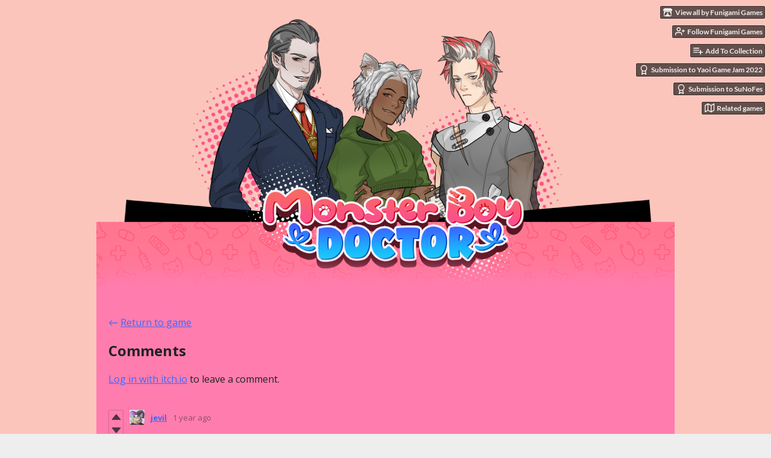

--- FILE ---
content_type: text/html
request_url: https://funigami.itch.io/mbd/comments
body_size: 8738
content:
<!DOCTYPE HTML><html lang="en"><head><meta charset="UTF-8"/><meta name="theme-color" content="#fbc5bc"/><meta content="https://img.itch.zone/aW1nLzk5MjAzNjIucG5n/original/%2F2ZK1j.png" property="og:image"/><link href="https://img.itch.zone/aW1nLzk5MjAzNjIucG5n/32x32%23/Zp1Nlo.png" rel="icon" type="image/png"/><meta content="itch.io" property="og:site_name"/><meta content="4503599627724030" property="twitter:account_id"/><meta name="viewport" content="width=device-width, initial-scale=1"/><meta name="itch:path" content="games/1684399"/><meta name="twitter:site" content="@itchio"/><meta name="twitter:title" content="Comments"/><meta name="twitter:description" content="A light-hearted slice-of-life yaoi rom-com with a cat boy, a wolf-boy, and a vampire, set in one stormy day of snowfall. Available for Windows, macOS, Linux"/><meta name="twitter:card" content="summary_large_image"/><meta content="https://img.itch.zone/aW1nLzk5MjAzNjIucG5n/508x254%23mb/l%2FOniO.png" property="twitter:image"/><meta name="twitter:url" content="https://funigami.itch.io/mbd"/><title>Comments - Monster Boy Doctor by Funigami Games</title><meta name="csrf_token" value="WyJmWldTIiwxNzY4NjMyNTkxLCIxQVNnZmJoRWhwOWtKRXMiXQ==.t7Q2gP70UUNbIwXJwxi9zKvpsYM=" /><link rel="stylesheet" href="https://static.itch.io/game.css?1768623172"/><script type="text/javascript">window.itchio_translations_url = 'https://static.itch.io/translations';</script><script src="https://static.itch.io/lib.min.js?1768623172" type="text/javascript"></script><script src="https://static.itch.io/bundle.min.js?1768623172" type="text/javascript"></script><script data-src="https://static.itch.io/react.min.js?1768623172" id="lib_react_src"></script><script src="https://static.itch.io/game.min.js?1768623172" type="text/javascript"></script><script type="text/javascript">I.current_user = null;I.subdomain = true;</script><script type="text/javascript">if (!window.location.hostname.match(/localhost/)) {      window.dataLayer = window.dataLayer || [];
      function gtag(){dataLayer.push(arguments);}
      gtag('js', new Date());
      gtag('config', "G-36R7NPBMLS", {});
      (function(d, t, s, m) {
        s = d.createElement(t);
        s.src = "https:\/\/www.googletagmanager.com\/gtag\/js?id=G-36R7NPBMLS";
        s.async = 1;
        m = d.getElementsByTagName(t)[0];
        m.parentNode.insertBefore(s, m);
      })(document, "script");
      }</script><style type="text/css" id="game_theme">:root{--itchio_ui_bg: #5b504e;--itchio_ui_bg_dark: #544948}.wrapper{--itchio_font_family: 'Open Sans';--itchio_bg_color: #fbc5bc;--itchio_bg2_color: rgba(255, 125, 174, 1);--itchio_bg2_sub: #ee6c9d;--itchio_text_color: #222222;--itchio_link_color: #3a69ff;--itchio_border_color: #ea4583;--itchio_button_color: #3a69ff;--itchio_button_fg_color: #ffffff;--itchio_button_shadow_color: #507fff;background-color:#fbc5bc;/*! */  /* */}.inner_column{color:#222222;font-family:'Open Sans',Lato,LatoExtended,sans-serif;background-color:rgba(255, 125, 174, 1)}.inner_column ::selection{color:#ffffff;background:#3a69ff}.inner_column ::-moz-selection{color:#ffffff;background:#3a69ff}.inner_column h1,.inner_column h2,.inner_column h3,.inner_column h4,.inner_column h5,.inner_column h6{font-family:'Open Sans';font-weight:bold;color:inherit}.inner_column a,.inner_column .footer a{color:#3a69ff}.inner_column .button,.inner_column .button:hover,.inner_column .button:active{background-color:#3a69ff;color:#ffffff;text-shadow:0 1px 0px #507fff}.inner_column hr{background-color:#ea4583}.inner_column table{border-color:#ea4583}.inner_column .redactor-box .redactor-toolbar li a{color:#3a69ff}.inner_column .redactor-box .redactor-toolbar li a:hover,.inner_column .redactor-box .redactor-toolbar li a:active,.inner_column .redactor-box .redactor-toolbar li a.redactor-act{background-color:#3a69ff !important;color:#ffffff !important;text-shadow:0 1px 0px #507fff !important}.inner_column .redactor-box .redactor-toolbar .re-button-tooltip{text-shadow:none}.game_frame{background:#ee6c9d;/*! */  /* */}.game_frame .embed_info{background-color:rgba(255, 125, 174, 0.85)}.game_loading .loader_bar .loader_bar_slider{background-color:#3a69ff}.view_game_page .reward_row,.view_game_page .bundle_row{border-color:#ee6c9d !important}.view_game_page .game_info_panel_widget{background:rgba(238, 108, 157, 1)}.view_game_page .star_value .star_fill{color:#3a69ff}.view_game_page .rewards .quantity_input{background:rgba(243, 156, 189, 1);border-color:rgba(34, 34, 34, 0.5);color:#222222}.view_game_page .right_col{display:block}.game_devlog_page li .meta_row .post_likes{border-color:#ee6c9d}.game_devlog_post_page .post_like_button{box-shadow:inset 0 0 0 1px #ea4583}.game_comments_widget .community_post .post_footer a,.game_comments_widget .community_post .post_footer .vote_btn,.game_comments_widget .community_post .post_header .post_date a,.game_comments_widget .community_post .post_header .edit_message{color:rgba(34, 34, 34, 0.5)}.game_comments_widget .community_post .reveal_full_post_btn{background:linear-gradient(to bottom, transparent, #ff7dae 50%, #ff7dae);color:#3a69ff}.game_comments_widget .community_post .post_votes{border-color:rgba(34, 34, 34, 0.2)}.game_comments_widget .community_post .post_votes .vote_btn:hover{background:rgba(34, 34, 34, 0.05)}.game_comments_widget .community_post .post_footer .vote_btn{border-color:rgba(34, 34, 34, 0.5)}.game_comments_widget .community_post .post_footer .vote_btn span{color:inherit}.game_comments_widget .community_post .post_footer .vote_btn:hover,.game_comments_widget .community_post .post_footer .vote_btn.voted{background-color:#3a69ff;color:#ffffff;text-shadow:0 1px 0px #507fff;border-color:#3a69ff}.game_comments_widget .form .redactor-box,.game_comments_widget .form .click_input,.game_comments_widget .form .forms_markdown_input_widget{border-color:rgba(34, 34, 34, 0.5);background:transparent}.game_comments_widget .form .redactor-layer,.game_comments_widget .form .redactor-toolbar,.game_comments_widget .form .click_input,.game_comments_widget .form .forms_markdown_input_widget{background:rgba(243, 156, 189, 1)}.game_comments_widget .form .forms_markdown_input_widget .markdown_toolbar button{color:inherit;opacity:0.6}.game_comments_widget .form .forms_markdown_input_widget .markdown_toolbar button:hover,.game_comments_widget .form .forms_markdown_input_widget .markdown_toolbar button:active{opacity:1;background-color:#3a69ff !important;color:#ffffff !important;text-shadow:0 1px 0px #507fff !important}.game_comments_widget .form .forms_markdown_input_widget .markdown_toolbar,.game_comments_widget .form .forms_markdown_input_widget li{border-color:rgba(34, 34, 34, 0.5)}.game_comments_widget .form textarea{border-color:rgba(34, 34, 34, 0.5);background:rgba(243, 156, 189, 1);color:inherit}.game_comments_widget .form .redactor-toolbar{border-color:rgba(34, 34, 34, 0.5)}.game_comments_widget .hint{color:rgba(34, 34, 34, 0.5)}.game_community_preview_widget .community_topic_row .topic_tag{background-color:#ee6c9d}.footer .svgicon,.view_game_page .more_information_toggle .svgicon{fill:#222222 !important}
</style><link href="https://fonts.googleapis.com/css?family=Open%20Sans%3A400%2C400italic%2C700%2C700italic" rel="stylesheet" type="text/css"/><link href="https://fonts.googleapis.com/css?family=Open%20Sans%3A400%2C400italic%2C700%2C700italic" rel="stylesheet" type="text/css"/><style id="custom_css" type="text/css">#header {background-color: #fbc5bc}
.view_game_page .screenshot_list {margin-right: 40px;}
.view_game_page .screenshot_list img {max-width: 100%; margin-bottom: 20px;}
.view_game_page .formatted_description {margin: 0 20px 40px 40px;}</style></head><body data-page_name="game.comments" class=" locale_en game_layout_widget layout_widget no_theme_toggle responsive" data-host="itch.io"><ul id="user_tools" class="user_tools hidden"><li><a href="https://funigami.itch.io" class="action_btn view_more"><svg viewBox="0 0 262.728 235.452" aria-hidden width="18" height="16" role="img" version="1.1" class="svgicon icon_itchio_new"><path d="M31.99 1.365C21.287 7.72.2 31.945 0 38.298v10.516C0 62.144 12.46 73.86 23.773 73.86c13.584 0 24.902-11.258 24.903-24.62 0 13.362 10.93 24.62 24.515 24.62 13.586 0 24.165-11.258 24.165-24.62 0 13.362 11.622 24.62 25.207 24.62h.246c13.586 0 25.208-11.258 25.208-24.62 0 13.362 10.58 24.62 24.164 24.62 13.585 0 24.515-11.258 24.515-24.62 0 13.362 11.32 24.62 24.903 24.62 11.313 0 23.773-11.714 23.773-25.046V38.298c-.2-6.354-21.287-30.58-31.988-36.933C180.118.197 157.056-.005 122.685 0c-34.37.003-81.228.54-90.697 1.365zm65.194 66.217a28.025 28.025 0 0 1-4.78 6.155c-5.128 5.014-12.157 8.122-19.906 8.122a28.482 28.482 0 0 1-19.948-8.126c-1.858-1.82-3.27-3.766-4.563-6.032l-.006.004c-1.292 2.27-3.092 4.215-4.954 6.037a28.5 28.5 0 0 1-19.948 8.12c-.934 0-1.906-.258-2.692-.528-1.092 11.372-1.553 22.24-1.716 30.164l-.002.045c-.02 4.024-.04 7.333-.06 11.93.21 23.86-2.363 77.334 10.52 90.473 19.964 4.655 56.7 6.775 93.555 6.788h.006c36.854-.013 73.59-2.133 93.554-6.788 12.883-13.14 10.31-66.614 10.52-90.474-.022-4.596-.04-7.905-.06-11.93l-.003-.045c-.162-7.926-.623-18.793-1.715-30.165-.786.27-1.757.528-2.692.528a28.5 28.5 0 0 1-19.948-8.12c-1.862-1.822-3.662-3.766-4.955-6.037l-.006-.004c-1.294 2.266-2.705 4.213-4.563 6.032a28.48 28.48 0 0 1-19.947 8.125c-7.748 0-14.778-3.11-19.906-8.123a28.025 28.025 0 0 1-4.78-6.155 27.99 27.99 0 0 1-4.736 6.155 28.49 28.49 0 0 1-19.95 8.124c-.27 0-.54-.012-.81-.02h-.007c-.27.008-.54.02-.813.02a28.49 28.49 0 0 1-19.95-8.123 27.992 27.992 0 0 1-4.736-6.155zm-20.486 26.49l-.002.01h.015c8.113.017 15.32 0 24.25 9.746 7.028-.737 14.372-1.105 21.722-1.094h.006c7.35-.01 14.694.357 21.723 1.094 8.93-9.747 16.137-9.73 24.25-9.746h.014l-.002-.01c3.833 0 19.166 0 29.85 30.007L210 165.244c8.504 30.624-2.723 31.373-16.727 31.4-20.768-.773-32.267-15.855-32.267-30.935-11.496 1.884-24.907 2.826-38.318 2.827h-.006c-13.412 0-26.823-.943-38.318-2.827 0 15.08-11.5 30.162-32.267 30.935-14.004-.027-25.23-.775-16.726-31.4L46.85 124.08c10.684-30.007 26.017-30.007 29.85-30.007zm45.985 23.582v.006c-.02.02-21.863 20.08-25.79 27.215l14.304-.573v12.474c0 .584 5.74.346 11.486.08h.006c5.744.266 11.485.504 11.485-.08v-12.474l14.304.573c-3.928-7.135-25.79-27.215-25.79-27.215v-.006l-.003.002z"/></svg><span class="full_label">View all by Funigami Games</span><span class="mobile_label">Creator</span></a></li><li><a data-follow_url="https://funigami.itch.io/-/follow?source=game" data-unfollow_url="https://funigami.itch.io/-/unfollow?source=game" href="https://itch.io/login" data-user_id="4559787" data-register_action="follow_user" class="follow_user_btn action_btn"><svg width="18" height="18" role="img" viewBox="0 0 24 24" stroke="currentColor" stroke-width="2" fill="none" stroke-linecap="round" stroke-linejoin="round" aria-hidden version="1.1" class="svgicon icon_user_plus on_follow"><path d="M16 21v-2a4 4 0 0 0-4-4H5a4 4 0 0 0-4 4v2"></path><circle cx="8.5" cy="7" r="4"></circle><line x1="20" y1="8" x2="20" y2="14"></line><line x1="23" y1="11" x2="17" y2="11"></line></svg><svg width="18" height="18" role="img" viewBox="0 0 24 24" stroke="currentColor" stroke-width="2" fill="none" stroke-linecap="round" stroke-linejoin="round" aria-hidden version="1.1" class="svgicon icon_user_check on_unfollow"><path d="M16 21v-2a4 4 0 0 0-4-4H5a4 4 0 0 0-4 4v2"></path><circle cx="8.5" cy="7" r="4"></circle><polyline points="17 11 19 13 23 9"></polyline></svg><span class="on_follow"><span class="full_label">Follow Funigami Games</span><span class="mobile_label">Follow</span></span><span class="on_unfollow"><span class="full_label">Following Funigami Games</span><span class="mobile_label">Following</span></span></a></li><li><a href="https://itch.io/login" class="action_btn add_to_collection_btn"><svg width="18" height="18" role="img" viewBox="0 0 24 24" stroke="currentColor" stroke-width="2" fill="none" stroke-linecap="round" stroke-linejoin="round" aria-hidden version="1.1" class="svgicon icon_collection_add2"><path d="M 1,6 H 14" /><path d="M 1,11 H 14" /><path d="m 1,16 h 9" /><path d="M 18,11 V 21" /><path d="M 13,16 H 23" /></svg><span class="full_label">Add To Collection</span><span class="mobile_label">Collection</span></a></li><li class="community_link"><a href="https://funigami.itch.io/mbd#comments" class="action_btn"><svg width="18" height="18" role="img" viewBox="0 0 24 24" stroke="currentColor" stroke-width="2" fill="none" stroke-linecap="round" stroke-linejoin="round" aria-hidden version="1.1" class="svgicon icon_comment"><path d="M21 15a2 2 0 0 1-2 2H7l-4 4V5a2 2 0 0 1 2-2h14a2 2 0 0 1 2 2z" /></svg>Comments</a></li><li class="devlog_link"><a href="https://funigami.itch.io/mbd/devlog" class="action_btn"><svg width="18" height="18" role="img" viewBox="0 0 24 24" stroke="currentColor" stroke-width="2" fill="none" stroke-linecap="round" stroke-linejoin="round" aria-hidden version="1.1" class="svgicon icon_news"><rect x="1" y="3" width="22" height="18" rx="2" ry="2"></rect><line x1="6" y1="8" x2="18" y2="8"></line><line x1="6" y1="12" x2="18" y2="12"></line><line x1="6" y1="16" x2="18" y2="16"></line></svg>Devlog</a></li><li class="jam_entry"><a href="https://itch.io/jam/yaoi-jam-game-2022/rate/1684399" class="action_btn"><svg width="18" height="18" role="img" viewBox="0 0 24 24" stroke="currentColor" stroke-width="2" fill="none" stroke-linecap="round" stroke-linejoin="round" aria-hidden version="1.1" class="svgicon icon_award"><circle cx="12" cy="8" r="7"></circle><polyline points="8.21 13.89 7 23 12 20 17 23 15.79 13.88"></polyline></svg>Submission to Yaoi Game Jam 2022</a></li><li class="jam_entry"><a href="https://itch.io/jam/sunofes22/rate/1684399" class="action_btn"><svg width="18" height="18" role="img" viewBox="0 0 24 24" stroke="currentColor" stroke-width="2" fill="none" stroke-linecap="round" stroke-linejoin="round" aria-hidden version="1.1" class="svgicon icon_award"><circle cx="12" cy="8" r="7"></circle><polyline points="8.21 13.89 7 23 12 20 17 23 15.79 13.88"></polyline></svg>Submission to SuNoFes</a></li><li><a target="_blank" data-label="related_btn" href="https://itch.io/games-like/1684399/mbd" class="action_btn related_games_btn"><svg width="18" height="18" role="img" viewBox="0 0 24 24" stroke="currentColor" stroke-width="2" fill="none" stroke-linecap="round" stroke-linejoin="round" aria-hidden version="1.1" class="svgicon icon_map"><polygon points="1 6 1 22 8 18 16 22 23 18 23 2 16 6 8 2 1 6"></polygon><line x1="8" y1="2" x2="8" y2="18"></line><line x1="16" y1="6" x2="16" y2="22"></line></svg> <span class="full_label">Related games</span><span class="mobile_label">Related</span></a></li></ul><script type="text/javascript">new I.GameUserTools('#user_tools')</script><div id="wrapper" class="main wrapper"><div class="inner_column size_large family_open-sans" id="inner_column"><div class="header align_center has_image" id="header"><a href="https://funigami.itch.io/mbd"><img src="https://img.itch.zone/aW1nLzk5MjAzNzMucG5n/original/qaN6Oc.png" alt="Monster Boy Doctor"/></a><h1 itemprop="name" class="game_title">Monster Boy Doctor</h1></div><div class="game_comments_page page_widget base_widget" id="game_comments_7830421"><p class="breadcrumbs"><a href="https://funigami.itch.io/mbd">← <span class="text">Return to game</span></a></p><div class="game_comments_widget base_widget" id="game_comments_2267974"><h2 id="comments">Comments</h2><p class="form_placeholder"><a data-register_action="comment" href="https://itch.io/login">Log in with itch.io</a> to leave a comment.</p><div class="community_topic_posts_widget base_widget" id="community_topic_posts_5513472"><div class="community_post_list_widget base_widget" id="community_post_list_626424"><div data-post="{&quot;user_id&quot;:6093413,&quot;id&quot;:10546417}" class="community_post has_vote_column" id="post-10546417"><div id="first-post" class="post_anchor"></div><div class="post_grid"><div class="post_votes"><a href="https://itch.io/login" title="Vote up" data-register_action="community_vote" class="vote_up_btn vote_btn"><svg viewBox="0 0 24 24" aria-hidden width="20" height="20" role="img" version="1.1" class="svgicon icon_vote_up"><polygon points="2 18 12 6 22 18" /></svg></a> <a href="https://itch.io/login" title="Vote down" data-register_action="community_vote" class="vote_down_btn vote_btn"><svg viewBox="0 0 24 24" aria-hidden width="20" height="20" role="img" version="1.1" class="svgicon icon_vote_down"><polygon points="2 6 12 18 22 6" /></svg></a></div><a href="https://itch.io/profile/jevilsjesterhat" class="avatar_container"><div style="background-image: url(https://img.itch.zone/aW1nLzkwMDIyOTMucG5n/25x25%23/7ikX%2F8.png)" class="post_avatar"></div></a><div class="post_header"><span class="post_author"><a href="https://itch.io/profile/jevilsjesterhat">jevil</a></span><span title="2024-08-15 03:47:27" class="post_date"><a href="https://itch.io/post/10546417">1 year ago</a></span><span class="vote_counts"></span></div><div class="post_content"><div dir="auto" class="post_body user_formatted"><p>i love moonko sm. grumpy tsundere.. my type</p>
</div><div class="post_footer"><a href="https://itch.io/login" data-register_action="community_reply" class="post_action reply_btn">Reply</a></div></div></div></div><div data-post="{&quot;user_id&quot;:244220,&quot;id&quot;:7035275}" class="community_post has_replies has_vote_column" id="post-7035275"><div class="post_grid"><div class="post_votes"><a href="https://itch.io/login" title="Vote up" data-register_action="community_vote" class="vote_up_btn vote_btn"><svg viewBox="0 0 24 24" aria-hidden width="20" height="20" role="img" version="1.1" class="svgicon icon_vote_up"><polygon points="2 18 12 6 22 18" /></svg></a> <a href="https://itch.io/login" title="Vote down" data-register_action="community_vote" class="vote_down_btn vote_btn"><svg viewBox="0 0 24 24" aria-hidden width="20" height="20" role="img" version="1.1" class="svgicon icon_vote_down"><polygon points="2 6 12 18 22 6" /></svg></a></div><a href="https://itch.io/profile/thecalimack" class="avatar_container"><div style="background-image: url(https://img.itch.zone/aW1nLzIzODA5NzAuanBn/25x25%23/cJjFfm.jpg)" class="post_avatar"></div></a><div class="post_header"><span class="post_author"><a href="https://itch.io/profile/thecalimack">thecalimack</a></span><span title="2022-12-16 15:07:09" class="post_date"><a href="https://itch.io/post/7035275">3 years ago</a></span><span class="vote_counts"><span class="upvotes">(+4)</span></span></div><div class="post_content"><div dir="auto" class="post_body user_formatted"><p></p><p>I definitely had a blast playing this.&nbsp;The characters were charming and the story was handled quite well considering the runtime. I was pleasantly surprised 😁</p><div><button itchio aria-label="Click to activate YouTube embed" type="button" class="embed_preload youtube_preload" data-embed_code="&lt;iframe width=&quot;500&quot; height=&quot;281&quot; src=&quot;//www.youtube.com/embed/cCV0-oJ-XvE&quot; frameborder=&quot;0&quot; allowfullscreen=&quot;&quot;&gt;&lt;/iframe&gt;" style="width: 250px; height: 140px; background: url(https://i.ytimg.com/vi/cCV0-oJ-XvE/hqdefault.jpg) 50% 50% no-repeat; background-size: cover"></button></div></div><div class="post_footer"><a href="https://itch.io/login" data-register_action="community_reply" class="post_action reply_btn">Reply</a></div></div></div></div><div class="community_post_replies top_level_replies"><div data-post="{&quot;user_id&quot;:4559787,&quot;id&quot;:7037009}" class="community_post is_reply has_vote_column" id="post-7037009"><div class="post_grid"><div class="post_votes"><a href="https://itch.io/login" title="Vote up" data-register_action="community_vote" class="vote_up_btn vote_btn"><svg viewBox="0 0 24 24" aria-hidden width="20" height="20" role="img" version="1.1" class="svgicon icon_vote_up"><polygon points="2 18 12 6 22 18" /></svg></a> <a href="https://itch.io/login" title="Vote down" data-register_action="community_vote" class="vote_down_btn vote_btn"><svg viewBox="0 0 24 24" aria-hidden width="20" height="20" role="img" version="1.1" class="svgicon icon_vote_down"><polygon points="2 6 12 18 22 6" /></svg></a></div><a href="https://itch.io/profile/funigami" class="avatar_container"><div style="background-image: url(https://img.itch.zone/aW1nLzYzODEwMDkuanBn/25x25%23/kAOghD.jpg)" class="post_avatar"></div></a><div class="post_header"><span class="post_author"><a href="https://itch.io/profile/funigami">Funigami Games</a></span><span title="2022-12-16 22:22:52" class="post_date"><a href="https://itch.io/post/7037009">3 years ago</a></span><span class="vote_counts"><span class="upvotes">(+1)</span></span></div><div class="post_content"><div dir="auto" class="post_body user_formatted"><p>Thanks for streaming this Macky! I appreciate the work you did!</p><p><br>Woot! Woot!</p></div><div class="post_footer"><a href="https://itch.io/login" data-register_action="community_reply" class="post_action reply_btn">Reply</a></div></div></div></div><div data-post="{&quot;user_id&quot;:8509654,&quot;id&quot;:8336398}" class="community_post is_reply has_vote_column" id="post-8336398"><div class="post_grid"><div class="post_votes"><a href="https://itch.io/login" title="Vote up" data-register_action="community_vote" class="vote_up_btn vote_btn"><svg viewBox="0 0 24 24" aria-hidden width="20" height="20" role="img" version="1.1" class="svgicon icon_vote_up"><polygon points="2 18 12 6 22 18" /></svg></a> <a href="https://itch.io/login" title="Vote down" data-register_action="community_vote" class="vote_down_btn vote_btn"><svg viewBox="0 0 24 24" aria-hidden width="20" height="20" role="img" version="1.1" class="svgicon icon_vote_down"><polygon points="2 6 12 18 22 6" /></svg></a></div><a href="https://itch.io/profile/denocfarnrogyahoocom" class="avatar_container"><div style="background-image: url(/static/images/frog-blue.png)" class="post_avatar"></div></a><div class="post_header"><span class="post_author"><a href="https://itch.io/profile/denocfarnrogyahoocom">denocfarnrog@yahoo.com</a></span><span title="2023-08-02 01:25:23" class="post_date"><a href="https://itch.io/post/8336398">2 years ago</a></span><span class="vote_counts"></span></div><div class="post_content"><div dir="auto" class="post_body user_formatted"><p>Loved the video, made me laugh and cry.&nbsp; Ty</p></div><div class="post_footer"><a href="https://itch.io/login" data-register_action="community_reply" class="post_action reply_btn">Reply</a></div></div></div></div></div><div data-post="{&quot;user_id&quot;:6228173,&quot;id&quot;:6755722}" class="community_post has_replies has_vote_column" id="post-6755722"><div class="post_grid"><div class="post_votes"><a href="https://itch.io/login" title="Vote up" data-register_action="community_vote" class="vote_up_btn vote_btn"><svg viewBox="0 0 24 24" aria-hidden width="20" height="20" role="img" version="1.1" class="svgicon icon_vote_up"><polygon points="2 18 12 6 22 18" /></svg></a> <a href="https://itch.io/login" title="Vote down" data-register_action="community_vote" class="vote_down_btn vote_btn"><svg viewBox="0 0 24 24" aria-hidden width="20" height="20" role="img" version="1.1" class="svgicon icon_vote_down"><polygon points="2 6 12 18 22 6" /></svg></a></div><a href="https://itch.io/profile/nanjeunkim" class="avatar_container"><div style="background-image: url(/static/images/frog-gold.png)" class="post_avatar"></div></a><div class="post_header"><span class="post_author"><a href="https://itch.io/profile/nanjeunkim">Nanjeunkim</a></span><span title="2022-10-10 02:18:29" class="post_date"><a href="https://itch.io/post/6755722">3 years ago</a></span><span class="vote_counts"></span></div><div class="post_content"><div dir="auto" class="post_body user_formatted"><p>I hope this have a Android </p></div><div class="post_footer"><a href="https://itch.io/login" data-register_action="community_reply" class="post_action reply_btn">Reply</a></div></div></div></div><div class="community_post_replies top_level_replies"><div data-post="{&quot;user_id&quot;:4559787,&quot;id&quot;:6756323}" class="community_post has_replies is_reply has_vote_column" id="post-6756323"><div class="post_grid"><div class="post_votes"><a href="https://itch.io/login" title="Vote up" data-register_action="community_vote" class="vote_up_btn vote_btn"><svg viewBox="0 0 24 24" aria-hidden width="20" height="20" role="img" version="1.1" class="svgicon icon_vote_up"><polygon points="2 18 12 6 22 18" /></svg></a> <a href="https://itch.io/login" title="Vote down" data-register_action="community_vote" class="vote_down_btn vote_btn"><svg viewBox="0 0 24 24" aria-hidden width="20" height="20" role="img" version="1.1" class="svgicon icon_vote_down"><polygon points="2 6 12 18 22 6" /></svg></a></div><a href="https://itch.io/profile/funigami" class="avatar_container"><div style="background-image: url(https://img.itch.zone/aW1nLzYzODEwMDkuanBn/25x25%23/kAOghD.jpg)" class="post_avatar"></div></a><div class="post_header"><span class="post_author"><a href="https://itch.io/profile/funigami">Funigami Games</a></span><span title="2022-10-10 07:16:46" class="post_date"><a href="https://itch.io/post/6756323">3 years ago</a></span><span class="vote_counts"></span></div><div class="post_content"><div dir="auto" class="post_body user_formatted"><p>We&#x27;re thinking of making an android release.</p></div><div class="post_footer"><a href="https://itch.io/login" data-register_action="community_reply" class="post_action reply_btn">Reply</a></div></div></div></div><div class="community_post_replies"><div data-post="{&quot;user_id&quot;:4437946,&quot;id&quot;:6781772}" class="community_post is_reply has_vote_column" id="post-6781772"><div class="post_grid"><div class="post_votes"><a href="https://itch.io/login" title="Vote up" data-register_action="community_vote" class="vote_up_btn vote_btn"><svg viewBox="0 0 24 24" aria-hidden width="20" height="20" role="img" version="1.1" class="svgicon icon_vote_up"><polygon points="2 18 12 6 22 18" /></svg></a> <a href="https://itch.io/login" title="Vote down" data-register_action="community_vote" class="vote_down_btn vote_btn"><svg viewBox="0 0 24 24" aria-hidden width="20" height="20" role="img" version="1.1" class="svgicon icon_vote_down"><polygon points="2 6 12 18 22 6" /></svg></a></div><a href="https://itch.io/profile/shnskady" class="avatar_container"><div style="background-image: url(/static/images/frog-cyan.png)" class="post_avatar"></div></a><div class="post_header"><span class="post_author"><a href="https://itch.io/profile/shnskady">ShnSkady</a></span><span title="2022-10-17 01:31:44" class="post_date"><a href="https://itch.io/post/6781772">3 years ago</a></span><span class="vote_counts"></span></div><div class="post_content"><div dir="auto" class="post_body user_formatted"><p>Yes, please!</p></div><div class="post_footer"><a href="https://itch.io/login" data-register_action="community_reply" class="post_action reply_btn">Reply</a></div></div></div></div></div></div><div data-post="{&quot;user_id&quot;:3994470,&quot;id&quot;:6719071}" class="community_post has_replies has_vote_column" id="post-6719071"><div class="post_grid"><div class="post_votes"><a href="https://itch.io/login" title="Vote up" data-register_action="community_vote" class="vote_up_btn vote_btn"><svg viewBox="0 0 24 24" aria-hidden width="20" height="20" role="img" version="1.1" class="svgicon icon_vote_up"><polygon points="2 18 12 6 22 18" /></svg></a> <a href="https://itch.io/login" title="Vote down" data-register_action="community_vote" class="vote_down_btn vote_btn"><svg viewBox="0 0 24 24" aria-hidden width="20" height="20" role="img" version="1.1" class="svgicon icon_vote_down"><polygon points="2 6 12 18 22 6" /></svg></a></div><a href="https://itch.io/profile/lets-kei" class="avatar_container"><div style="background-image: url(https://img.itch.zone/aW1nLzg4MTAzMjcucG5n/25x25%23/iIF3mG.png)" class="post_avatar"></div></a><div class="post_header"><span class="post_author"><a href="https://itch.io/profile/lets-kei">Let&#039;s Kei</a></span><span title="2022-10-01 10:01:29" class="post_date"><a href="https://itch.io/post/6719071">3 years ago</a></span><span class="vote_counts"><span class="upvotes">(+1)</span></span></div><div class="post_content"><div dir="auto" class="post_body user_formatted"><p>Fun game! Some of the dialogue was a bit too over the top for me personally, but it was entertaining nonetheless. Still have to check out the two other ends.<br></p><div><button itchio aria-label="Click to activate YouTube embed" type="button" class="embed_preload youtube_preload" data-embed_code="&lt;iframe src=&quot;//www.youtube.com/embed/WiMegiietbo&quot; allowfullscreen=&quot;&quot; width=&quot;500&quot; height=&quot;281&quot; frameborder=&quot;0&quot;&gt;&lt;br&gt;&lt;/iframe&gt;" style="width: 250px; height: 140px; background: url(https://i.ytimg.com/vi/WiMegiietbo/hqdefault.jpg) 50% 50% no-repeat; background-size: cover"></button></div></div><div class="post_footer"><a href="https://itch.io/login" data-register_action="community_reply" class="post_action reply_btn">Reply</a></div></div></div></div><div class="community_post_replies top_level_replies"><div data-post="{&quot;user_id&quot;:4559787,&quot;id&quot;:6721556}" class="community_post is_reply has_vote_column" id="post-6721556"><div class="post_grid"><div class="post_votes"><a href="https://itch.io/login" title="Vote up" data-register_action="community_vote" class="vote_up_btn vote_btn"><svg viewBox="0 0 24 24" aria-hidden width="20" height="20" role="img" version="1.1" class="svgicon icon_vote_up"><polygon points="2 18 12 6 22 18" /></svg></a> <a href="https://itch.io/login" title="Vote down" data-register_action="community_vote" class="vote_down_btn vote_btn"><svg viewBox="0 0 24 24" aria-hidden width="20" height="20" role="img" version="1.1" class="svgicon icon_vote_down"><polygon points="2 6 12 18 22 6" /></svg></a></div><a href="https://itch.io/profile/funigami" class="avatar_container"><div style="background-image: url(https://img.itch.zone/aW1nLzYzODEwMDkuanBn/25x25%23/kAOghD.jpg)" class="post_avatar"></div></a><div class="post_header"><span class="post_author"><a href="https://itch.io/profile/funigami">Funigami Games</a></span><span title="2022-10-01 19:19:55" class="post_date"><a href="https://itch.io/post/6721556">3 years ago</a></span><span class="vote_counts"></span></div><div class="post_content"><div dir="auto" class="post_body user_formatted"><p>Thanks for the playthrough, Kei! We appreciate your feedback, and thank you for playing the entire game with one go!&nbsp;</p></div><div class="post_footer"><a href="https://itch.io/login" data-register_action="community_reply" class="post_action reply_btn">Reply</a></div></div></div></div></div><div data-post="{&quot;user_id&quot;:943777,&quot;id&quot;:6587063}" class="community_post has_replies has_vote_column" id="post-6587063"><div class="post_grid"><div class="post_votes"><a href="https://itch.io/login" title="Vote up" data-register_action="community_vote" class="vote_up_btn vote_btn"><svg viewBox="0 0 24 24" aria-hidden width="20" height="20" role="img" version="1.1" class="svgicon icon_vote_up"><polygon points="2 18 12 6 22 18" /></svg></a> <a href="https://itch.io/login" title="Vote down" data-register_action="community_vote" class="vote_down_btn vote_btn"><svg viewBox="0 0 24 24" aria-hidden width="20" height="20" role="img" version="1.1" class="svgicon icon_vote_down"><polygon points="2 6 12 18 22 6" /></svg></a></div><a href="https://itch.io/profile/fire-spirit" class="avatar_container"><div style="background-image: url(https://img.itch.zone/aW1nLzE1NTY0OTQucG5n/25x25%23/JSc0FQ.png)" class="post_avatar"></div></a><div class="post_header"><span class="post_author"><a href="https://itch.io/profile/fire-spirit">Fire-spirit</a></span><span title="2022-09-04 11:28:49" class="post_date"><a href="https://itch.io/post/6587063">3 years ago</a></span><span class="vote_counts"><span class="upvotes">(+1)</span></span></div><div class="post_content"><div dir="auto" class="post_body user_formatted"><p>Lol, I&#x27;m trapped in ollie&#x27;s ending. I have played four times and I always got his.</p></div><div class="post_footer"><a href="https://itch.io/login" data-register_action="community_reply" class="post_action reply_btn">Reply</a></div></div></div></div><div class="community_post_replies top_level_replies"><div data-post="{&quot;user_id&quot;:4559787,&quot;id&quot;:6587212}" class="community_post is_reply has_vote_column" id="post-6587212"><div class="post_grid"><div class="post_votes"><a href="https://itch.io/login" title="Vote up" data-register_action="community_vote" class="vote_up_btn vote_btn"><svg viewBox="0 0 24 24" aria-hidden width="20" height="20" role="img" version="1.1" class="svgicon icon_vote_up"><polygon points="2 18 12 6 22 18" /></svg></a> <a href="https://itch.io/login" title="Vote down" data-register_action="community_vote" class="vote_down_btn vote_btn"><svg viewBox="0 0 24 24" aria-hidden width="20" height="20" role="img" version="1.1" class="svgicon icon_vote_down"><polygon points="2 6 12 18 22 6" /></svg></a></div><a href="https://itch.io/profile/funigami" class="avatar_container"><div style="background-image: url(https://img.itch.zone/aW1nLzYzODEwMDkuanBn/25x25%23/kAOghD.jpg)" class="post_avatar"></div></a><div class="post_header"><span class="post_author"><a href="https://itch.io/profile/funigami">Funigami Games</a></span><span title="2022-09-04 12:26:53" class="post_date"><a href="https://itch.io/post/6587212">3 years ago</a></span><span class="vote_counts"><span class="upvotes">(+1)</span></span></div><div class="post_content"><div dir="auto" class="post_body user_formatted"><p>Thanks for playing our game! I appreciate it.</p><p>Thanks for pointing out that bug. We fixed it and you should be good to go with version 1.1.1. You can download the new version and play the other endings.</p><p>Thanks again for pointing out that bug!</p></div><div class="post_footer"><a href="https://itch.io/login" data-register_action="community_reply" class="post_action reply_btn">Reply</a></div></div></div></div></div><div data-post="{&quot;user_id&quot;:1981768,&quot;id&quot;:6560689}" class="community_post has_replies has_vote_column" id="post-6560689"><div class="post_grid"><div class="post_votes"><a href="https://itch.io/login" title="Vote up" data-register_action="community_vote" class="vote_up_btn vote_btn"><svg viewBox="0 0 24 24" aria-hidden width="20" height="20" role="img" version="1.1" class="svgicon icon_vote_up"><polygon points="2 18 12 6 22 18" /></svg></a> <a href="https://itch.io/login" title="Vote down" data-register_action="community_vote" class="vote_down_btn vote_btn"><svg viewBox="0 0 24 24" aria-hidden width="20" height="20" role="img" version="1.1" class="svgicon icon_vote_down"><polygon points="2 6 12 18 22 6" /></svg></a></div><a href="https://itch.io/profile/ratarios" class="avatar_container"><div style="background-image: url(https://img.itch.zone/aW1nLzEzMTc4ODUwLmpwZw==/25x25%23/0c%2FJOs.jpg)" class="post_avatar"></div></a><div class="post_header"><span class="post_author"><a href="https://itch.io/profile/ratarios">Kate</a></span><span title="2022-08-30 17:33:24" class="post_date"><a href="https://itch.io/post/6560689">3 years ago</a></span><span class="vote_counts"></span></div><div class="post_content"><div dir="auto" class="post_body user_formatted"><p>Yeahhhh it&#x27;s finally here!!</p></div><div class="post_footer"><a href="https://itch.io/login" data-register_action="community_reply" class="post_action reply_btn">Reply</a></div></div></div></div><div class="community_post_replies top_level_replies"><div data-post="{&quot;user_id&quot;:4559787,&quot;id&quot;:6560703}" class="community_post is_reply has_vote_column" id="post-6560703"><div class="post_grid"><div class="post_votes"><a href="https://itch.io/login" title="Vote up" data-register_action="community_vote" class="vote_up_btn vote_btn"><svg viewBox="0 0 24 24" aria-hidden width="20" height="20" role="img" version="1.1" class="svgicon icon_vote_up"><polygon points="2 18 12 6 22 18" /></svg></a> <a href="https://itch.io/login" title="Vote down" data-register_action="community_vote" class="vote_down_btn vote_btn"><svg viewBox="0 0 24 24" aria-hidden width="20" height="20" role="img" version="1.1" class="svgicon icon_vote_down"><polygon points="2 6 12 18 22 6" /></svg></a></div><a href="https://itch.io/profile/funigami" class="avatar_container"><div style="background-image: url(https://img.itch.zone/aW1nLzYzODEwMDkuanBn/25x25%23/kAOghD.jpg)" class="post_avatar"></div></a><div class="post_header"><span class="post_author"><a href="https://itch.io/profile/funigami">Funigami Games</a></span><span title="2022-08-30 17:35:05" class="post_date"><a href="https://itch.io/post/6560703">3 years ago</a></span> <span class="edit_message">(2 edits)</span> <span class="vote_counts"></span></div><div class="post_content"><div dir="auto" class="post_body user_formatted"><p>Note that this one&#x27;s a demo, I didn&#x27;t have time for a full release, but I swear the full version will be released soon (hopefully by the end of the week - sept 4th, 2022).</p></div><div class="post_footer"><a href="https://itch.io/login" data-register_action="community_reply" class="post_action reply_btn">Reply</a></div></div></div></div><div data-post="{&quot;user_id&quot;:4602896,&quot;id&quot;:6588239}" class="community_post is_reply has_vote_column" id="post-6588239"><div class="post_grid"><div class="post_votes"><a href="https://itch.io/login" title="Vote up" data-register_action="community_vote" class="vote_up_btn vote_btn"><svg viewBox="0 0 24 24" aria-hidden width="20" height="20" role="img" version="1.1" class="svgicon icon_vote_up"><polygon points="2 18 12 6 22 18" /></svg></a> <a href="https://itch.io/login" title="Vote down" data-register_action="community_vote" class="vote_down_btn vote_btn"><svg viewBox="0 0 24 24" aria-hidden width="20" height="20" role="img" version="1.1" class="svgicon icon_vote_down"><polygon points="2 6 12 18 22 6" /></svg></a></div><a href="https://itch.io/profile/ackass" class="avatar_container"><div style="background-image: url(https://img.itch.zone/aW1nLzc4MDYzMDIuanBn/25x25%23/Hk1tMW.jpg)" class="post_avatar"></div></a><div class="post_header"><span class="post_author"><a href="https://itch.io/profile/ackass">A.C.Kass</a></span><span title="2022-09-04 16:55:56" class="post_date"><a href="https://itch.io/post/6588239">3 years ago</a></span><span class="vote_counts"></span></div><div class="post_content"><div dir="auto" class="post_body user_formatted"><p>The full game is here!</p></div><div class="post_footer"><a href="https://itch.io/login" data-register_action="community_reply" class="post_action reply_btn">Reply</a></div></div></div></div></div><div data-post="{&quot;user_id&quot;:1608445,&quot;id&quot;:6560510}" class="community_post has_vote_column" id="post-6560510"><div id="last-post" class="post_anchor"></div><div class="post_grid"><div class="post_votes"><a href="https://itch.io/login" title="Vote up" data-register_action="community_vote" class="vote_up_btn vote_btn"><svg viewBox="0 0 24 24" aria-hidden width="20" height="20" role="img" version="1.1" class="svgicon icon_vote_up"><polygon points="2 18 12 6 22 18" /></svg></a> <a href="https://itch.io/login" title="Vote down" data-register_action="community_vote" class="vote_down_btn vote_btn"><svg viewBox="0 0 24 24" aria-hidden width="20" height="20" role="img" version="1.1" class="svgicon icon_vote_down"><polygon points="2 6 12 18 22 6" /></svg></a></div><a href="https://itch.io/profile/mykawaiipanda" class="avatar_container"><div style="background-image: url(https://img.itch.zone/aW1nLzkwNTI4OTQuanBn/25x25%23/RV%2B0xg.jpg)" class="post_avatar"></div></a><div class="post_header"><span class="post_author"><a href="https://itch.io/profile/mykawaiipanda">MyKawaiiPanda</a></span><span title="2022-08-30 17:12:08" class="post_date"><a href="https://itch.io/post/6560510">3 years ago</a></span><span class="vote_counts"></span></div><div class="post_content"><div dir="auto" class="post_body user_formatted"><p>(ﾉ*0*)ﾉ</p></div><div class="post_footer"><a href="https://itch.io/login" data-register_action="community_reply" class="post_action reply_btn">Reply</a></div></div></div></div><script id="vote_counts_tpl" type="text/template"><% if (up_score > 0) { %><span class="upvotes">(+{{up_score}})</span><% } %><% if (down_score > 0) { %><span class="downvotes">(-{{down_score}})</span><% } %></script></div></div></div></div><div id="view_game_footer" class="footer"><a href="https://itch.io/" class="icon_logo"><svg viewBox="0 0 262.728 235.452" aria-hidden width="20" height="17" role="img" version="1.1" class="svgicon icon_itchio_new"><path d="M31.99 1.365C21.287 7.72.2 31.945 0 38.298v10.516C0 62.144 12.46 73.86 23.773 73.86c13.584 0 24.902-11.258 24.903-24.62 0 13.362 10.93 24.62 24.515 24.62 13.586 0 24.165-11.258 24.165-24.62 0 13.362 11.622 24.62 25.207 24.62h.246c13.586 0 25.208-11.258 25.208-24.62 0 13.362 10.58 24.62 24.164 24.62 13.585 0 24.515-11.258 24.515-24.62 0 13.362 11.32 24.62 24.903 24.62 11.313 0 23.773-11.714 23.773-25.046V38.298c-.2-6.354-21.287-30.58-31.988-36.933C180.118.197 157.056-.005 122.685 0c-34.37.003-81.228.54-90.697 1.365zm65.194 66.217a28.025 28.025 0 0 1-4.78 6.155c-5.128 5.014-12.157 8.122-19.906 8.122a28.482 28.482 0 0 1-19.948-8.126c-1.858-1.82-3.27-3.766-4.563-6.032l-.006.004c-1.292 2.27-3.092 4.215-4.954 6.037a28.5 28.5 0 0 1-19.948 8.12c-.934 0-1.906-.258-2.692-.528-1.092 11.372-1.553 22.24-1.716 30.164l-.002.045c-.02 4.024-.04 7.333-.06 11.93.21 23.86-2.363 77.334 10.52 90.473 19.964 4.655 56.7 6.775 93.555 6.788h.006c36.854-.013 73.59-2.133 93.554-6.788 12.883-13.14 10.31-66.614 10.52-90.474-.022-4.596-.04-7.905-.06-11.93l-.003-.045c-.162-7.926-.623-18.793-1.715-30.165-.786.27-1.757.528-2.692.528a28.5 28.5 0 0 1-19.948-8.12c-1.862-1.822-3.662-3.766-4.955-6.037l-.006-.004c-1.294 2.266-2.705 4.213-4.563 6.032a28.48 28.48 0 0 1-19.947 8.125c-7.748 0-14.778-3.11-19.906-8.123a28.025 28.025 0 0 1-4.78-6.155 27.99 27.99 0 0 1-4.736 6.155 28.49 28.49 0 0 1-19.95 8.124c-.27 0-.54-.012-.81-.02h-.007c-.27.008-.54.02-.813.02a28.49 28.49 0 0 1-19.95-8.123 27.992 27.992 0 0 1-4.736-6.155zm-20.486 26.49l-.002.01h.015c8.113.017 15.32 0 24.25 9.746 7.028-.737 14.372-1.105 21.722-1.094h.006c7.35-.01 14.694.357 21.723 1.094 8.93-9.747 16.137-9.73 24.25-9.746h.014l-.002-.01c3.833 0 19.166 0 29.85 30.007L210 165.244c8.504 30.624-2.723 31.373-16.727 31.4-20.768-.773-32.267-15.855-32.267-30.935-11.496 1.884-24.907 2.826-38.318 2.827h-.006c-13.412 0-26.823-.943-38.318-2.827 0 15.08-11.5 30.162-32.267 30.935-14.004-.027-25.23-.775-16.726-31.4L46.85 124.08c10.684-30.007 26.017-30.007 29.85-30.007zm45.985 23.582v.006c-.02.02-21.863 20.08-25.79 27.215l14.304-.573v12.474c0 .584 5.74.346 11.486.08h.006c5.744.266 11.485.504 11.485-.08v-12.474l14.304.573c-3.928-7.135-25.79-27.215-25.79-27.215v-.006l-.003.002z"/></svg></a><a href="https://itch.io/">itch.io</a><span class="dot">·</span><a href="https://funigami.itch.io">View all by Funigami Games</a><span class="dot">·</span><a href="javascript:void(0);" data-lightbox_url="https://funigami.itch.io/mbd/report" class="report_game_btn">Report</a><span class="dot">·</span><a href="javascript:void(0);" data-lightbox_url="https://funigami.itch.io/mbd/embed" class="embed_game_btn">Embed</a></div></div></div><script type="text/javascript">I.setup_layout()</script><script id="loading_lightbox_tpl" type="text/template"><div aria-live="polite" class="lightbox loading_lightbox"><div class="loader_outer"><div class="loader_label">Loading</div><div class="loader_bar"><div class="loader_bar_slider"></div></div></div></div></script><script type="text/javascript">new I.CommunityViewTopic('#community_topic_posts_5513472', {"report_url":"https:\/\/itch.io\/post\/:post_id\/report"});
I.setup_page();</script></body></html>